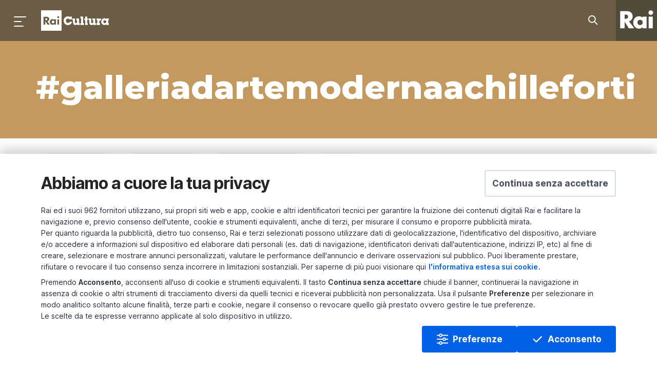

--- FILE ---
content_type: text/html;charset=UTF-8
request_url: https://www.raicultura.it/tags/galleriadartemodernaachilleforti
body_size: 6841
content:
<!DOCTYPE html> <html lang="it"> <head> <meta content="IE=Edge" http-equiv="X-UA-Compatible"> <meta content="text/html; charset=UTF-8" http-equiv="Content-Type"> <meta content="width=device-width, initial-scale=1.0, user-scalable=no" name="viewport"> <!--- - - - - - - META - - - - - - - - - - - --> <title>#galleriadartemodernaachilleforti - Archivio Tags - Rai Cultura</title> <meta name="description" content="Pagina archivio tags di Rai Cultura"/> <meta property="dominio" content="raicultura"> <meta property="ambiente" content="raicultura"> <meta property="shareDomain" content="raicultura"> <meta property="data" content=""/> <meta property="uniquename" content="archivio_tags"/> <!-- META DEEPLINK --> <link rel="canonical" href="https://www.raicultura.it/tags/galleriadartemodernaachilleforti"/> <!-- FACEBOOK --> <meta property="og:site_name" content="Rai Cultura"/> <meta property="fb:app_id" content=""> <meta property="fb:pages" content=""/> <meta property="og:type" content="website"/> <meta property="og:title" content="#galleriadartemodernaachilleforti - Archivio Tags - Rai Cultura"/> <meta property="og:description" content="Pagina archivio tags di Rai Cultura"/> <meta property="og:url" content="https://www.raicultura.it/tags/galleriadartemodernaachilleforti"/> <meta property="og:image" content="https://www.raicultura.itnull"/> <!-- FINE FACEBOOK --> <!-- TWITTER --> <meta property="twitter:card" content="summary_large_image"/> <meta property="twitter:site" content="@RaiCultura"/> <meta property="twitter:title" content="#galleriadartemodernaachilleforti - Archivio Tags - Rai Cultura"/> <meta property="twitter:description" content="Pagina archivio tags di Rai Cultura"/> <meta property="twitter:image" content="https://www.raicultura.itnull"/> <!-- FINE TWITTER --> <meta name="contenuto" content="archivio_tags"> <meta name="pageType" content="archivio_tags"> <meta name="google-site-verification" content="MteRUK5susUkl4IpKIdYnz3MX8iN1nrZzLUG8bINxMI"/> <link rel='stylesheet' type='text/css' href='https://fonts.googleapis.com/css?family=Open+Sans:400,300,600,700,800'/> <link rel="stylesheet" type='text/css' href="https://fonts.googleapis.com/css?family=Montserrat:300,300i,400,400i,500,500i,600,600i,700,700i,800,800i,900,900i"/> <link rel="stylesheet" type="text/css" href="/common/assets/css/xlarge.css"/> <link rel="stylesheet" type="text/css" href="/common/assets/css/normalize.css"/> <link rel="stylesheet" type="text/css" href="/common/assets/css/foundation.min.css"/> <link rel="stylesheet" type="text/css" href="/common/assets/css/rai-kunskap.css"/> <link href="/assets/css/raicultura.css" type="text/css" rel="stylesheet"> <link href="/assets/img/favicon.png" title="Favicon" rel="shortcut icon"> <link href="//imasdk.googleapis.com" rel="preconnect" crossorigin> <link href="//www.googletagmanager.com" rel="preconnect" crossorigin> <!-- Google Tag Manager head --> <script> (function (w, d, s, l, i) { w[l] = w[l] || []; w[l].push({ 'gtm.start': new Date().getTime(), event: 'gtm.js' }); var f = d.getElementsByTagName(s)[0], j = d.createElement(s), dl = l != 'dataLayer' ? '&l=' + l : ''; j.async = true; j.src = 'https://www.googletagmanager.com/gtm.js?id=' + i + dl; f.parentNode.insertBefore(j, f); })(window, document, 'script', 'dataLayer', 'GTM-MCMQWSP'); </script> <!-- End Google Tag Manager head --> <script type="text/javascript" src="/common/assets/js/kunskap/rai-kunskap-core-v.0.1.js"></script> <!-- BDO --> <script async type="text/javascript" id='papyri-create-script' src="/common/assets/js/cookieBanner.js"></script> <!-- end BDO --> </head> <body class="raicultura archivio archivio_tags"> <header id="main-header"> <div class="mask-overlay"></div> <rai-top-bar floating-header> <div slot="header"> <div data-components="menu:main search:topbar" class="main-menu"> <div class="main-menu__container"> <div class="main-menu__holder top-bar grid-x" id="main-menu__holder"> <div class="cell auto main-menu__side-left"> <button aria-label="Premi per aprire il menu" class="main-menu__menu-icon" id="mainMenuBtn"></button><a aria-label="Torna alla Home Page di Rai Cultura" class="main-menu__title" href="/">Homepage</a> </div> <div class="cell shrink"> <span class="main-menu__section show-for-large"></span> </div> <div class="cell auto main-menu__side-right"> <ul class="dropdown menu main-menu__side-right__menu"> <li class="main-menu__search search__field" id="cerca-barra"> <div class="search__field__container"> <form action="/ricerca.html" method="GET" data-search-form="true" class="search__field__form"> <a data-search-icon="true" aria-label="Cerca su Rai Cultura..." href="javascript:void(0)" class="search__field__form__enable"> <div class="search__field__form__enable__icon-wrapper"> <svg xmlns="http://www.w3.org/2000/svg" xmlns:xlink="http://www.w3.org/1999/xlink" viewBox="0 0 24 24" height="24" width="24" class="search__field__form__enable__icon"> <path d="M14.32 12.906l5.387 5.387a1 1 0 0 1-1.414 1.414l-5.387-5.387a8 8 0 1 1 1.414-1.414zM8 14A6 6 0 1 0 8 2a6 6 0 0 0 0 12z"/> </svg> </div> </a><input placeholder="Cerca in Rai Cultura..." id="searchField" name="q" type="text" data-search-input="true" class="search__field__form__input"><a aria-label="Cancella" style="display: none;" href="#" class="search__field__form__cancel"></a><input type="submit" value="invia" class="search__field__form__submit"> <div aria-label="" class="search__field__form__noresults">Nessun risultato per <strong class="search__field__form__noresults_texy"></strong> </div> </form> </div> <div class="search__field__mask"></div> </li> </ul> </div> </div> </div> </div> <nav data-components="menu:site" class="site-menu"> <div class="site-menu__first-level"> <div class="site-menu__container"> <a aria-label="Vai all&#39;homepage" class="site-menu__site-logo" href="/"></a> <ul class="site-menu__list"> <li class="site-menu__list__item site-menu__list__item--subjects"> <a class="site-menu__list__item__link show-for-medium" data-type="anchor" href="#">Area Tematiche</a> <a class="site-menu__list__item__link hide-for-medium" data-type="anchor" href="/">Home Cultura</a> <div class="site-menu__second-level"> <div class="site-menu__second-level__gradient-top"></div> <div class="site-menu__container"> <ul class="site-menu__list"> <li class="site-menu__list__item"> <a class="site-menu__list__item__link" href="/arte" data-section="arte">Arte</a> </li> <li class="site-menu__list__item"> <a class="site-menu__list__item__link" href="/letteratura" data-section="letteratura">Letteratura</a> </li> <li class="site-menu__list__item"> <a class="site-menu__list__item__link" href="/storia" data-section="storia">Storia</a> </li> <li class="site-menu__list__item"> <a class="site-menu__list__item__link" href="/musica" data-section="musica">Musica</a> </li> <li class="site-menu__list__item"> <a class="site-menu__list__item__link" href="/cinema" data-section="cinema">Cinema</a> </li> <li class="site-menu__list__item"> <a class="site-menu__list__item__link" href="/teatro-e-danza" data-section="teatro-e-danza">Teatro e Danza</a> </li> <li class="site-menu__list__item"> <a class="site-menu__list__item__link" href="/filosofia" data-section="filosofia">Filosofia</a> </li> <li class="site-menu__list__item"> <a class="site-menu__list__item__link" href="/scienza" data-section="scienza">Scienza</a> </li> <li class="site-menu__list__item"> <a class="site-menu__list__item__link" href="/orchestrarai" data-section="orchestrarai">Orchestra RAI</a> </li> </ul> </div> <div class="site-menu__second-level__gradient-bottom"></div> </div> </li> <li class="site-menu__list__divider"></li> <li class="site-menu__list__item"> <a class="site-menu__list__item__link" href="https://www.raicultura.it/archivio/accaddeoggi">Accadde oggi</a> </li> <li class="site-menu__list__item"> <a class="site-menu__list__item__link" href="https://www.raicultura.it/archivio/webdoc">Web doc</a> </li> <li class="site-menu__list__item"> <a class="site-menu__list__item__link" href="https://www.raicultura.it/archivio/eventi">Agenda culturale</a> </li> <li class="site-menu__list__item"> <a class="site-menu__list__item__link" href="https://www.raicultura.it/archivio/speciali">Speciali</a> </li> <li class="site-menu__list__item"> <a class="site-menu__list__item__link" href="https://www.raicultura.it/archivio/foto">Foto Gallery</a> </li> </ul> <ul class="site-menu__list site-menu__list--bottom"> <li class="site-menu__list__item"> <a class="site-menu__list__item__link" href="https://www.rai.it/account/FAQ-PIATTAFORME-RAI-4ccd0626-7e8d-4966-8ba4-acce077f68f1.html">Domande frequenti</a> </li> <li class="site-menu__list__item"> <a class="site-menu__list__item__link" href="mailto:supportoraicultura@rai.it">Scrivici</a> </li> <li class="site-menu__list__item"> <a class="site-menu__list__item__link" href="https://www.rai.it/privacy/PrivacyPolicyRegistration.html">Privacy policy</a> </li> <li class="site-menu__list__item"> <ul class="site-menu__list__social"> <li class="site-menu__list__social__item"> <a href="https://www.facebook.com/raicultura.it/" aria-label="Seguici su Facebook" class="social-link" target="_blank"> <svg class="social-link__icon" xmlns="http://www.w3.org/2000/svg" width="24" height="24" viewBox="0 0 24 24"> <g fill-rule="evenodd"> <g> <g> <path d="M12 2c5.523 0 10 4.487 10 10.022 0 5.216-3.977 9.502-9.058 9.978v-7.48h2.901l.079-2.736h-2.98V9.81c0-.76.156-1.216 1.176-1.216h1.804L16 6.085s-.863-.076-1.96-.076c-2.824 0-4 1.672-4 3.496v2.28H8v2.735h2.04l-.001 7.331C5.455 20.938 2 16.884 2 12.021 2 6.488 6.477 2 12 2z" transform="translate(-40 -392) translate(40 392)"></path> </g> </g> </g> </svg> </a> </li> <li class="site-menu__list__social__item"> <a href=" https://twitter.com/raicultura" aria-label="Seguici su Twitter" class="social-link" target="_blank"> <svg class="social-link__icon" version="1.1" xmlns="http://www.w3.org/2000/svg" width="24" height="24" viewBox="0 0 512 512"> <g id="icomoon-ignore"></g> <path d="M281.614 235.516l100.144-113.995h-23.722l-86.99 98.96-69.428-98.96h-80.097l105.010 149.659-105.010 119.526h23.722l91.805-104.525 73.337 104.525h80.096zM153.804 139.038h36.444l167.767 235.008h-36.452z"></path> </svg> </a> </li> <li class="site-menu__list__social__item"> <a href=" https://www.instagram.com/raicultura/" aria-label="Seguici su Instagram" class="social-link" target="_blank"> <svg class="social-link__icon" xmlns="http://www.w3.org/2000/svg" width="24" height="24" viewBox="0 0 24 24"> <g fill-rule="evenodd"> <g> <g> <path d="M15.787 3H8.213C5.362 3 3 5.307 3 8.191v7.618C3 18.693 5.28 21 8.213 21h7.574C18.638 21 21 18.693 21 15.809V8.19C20.919 5.307 18.638 3 15.787 3zm-.131 16.048H8.35c-1.836 0-3.353-1.517-3.353-3.353v-7.35c0-1.836 1.517-3.353 3.353-3.353h7.226c1.836 0 3.433 1.517 3.433 3.354v7.349c0 1.836-1.517 3.353-3.353 3.353zM12 7.5c-2.526 0-4.5 1.974-4.5 4.5 0 2.447 2.053 4.5 4.5 4.5 2.526 0 4.5-1.974 4.5-4.5S14.526 7.5 12 7.5zm0 1.75c1.486 0 2.75 1.19 2.75 2.75s-1.264 2.75-2.75 2.75S9.25 13.56 9.25 12c0-1.486 1.264-2.75 2.75-2.75zm4.765-3.155c.57 0 1.059.489 1.059 1.059s-.49 1.059-1.06 1.059c-.57 0-1.058-.489-1.058-1.06 0-.57.489-1.058 1.059-1.058z" transform="translate(-84 -392) translate(84 392)"></path> </g> </g> </g> </svg> </a> </li> <li class="site-menu__list__social__item"> <a href="https://t.me/raicultura" aria-label="Seguici su Telegram" class="social-link" target="_blank"> <svg class="social-link__icon" xmlns="http://www.w3.org/2000/svg" width="24" height="24" viewBox="0 0 24 24"> <g fill-rule="evenodd"> <g> <g> <path d="M19.116 4.108c.993-.418 2.05.438 1.862 1.508l-2.45 13.924c-.223 1.266-1.666 1.876-2.715 1.147l-5.798-4.027c-.706-.49-.781-1.515-.155-2.105l6.074-5.728c.239-.225-.053-.604-.328-.426L7.23 13.823c-.965.624-2.163.76-3.241.37l-2.34-.85c-.842-.306-.872-1.5-.046-1.848l17.513-7.387z" transform="translate(-128 -392) translate(128 392)"></path> </g> </g> </g> </svg> </a> </li> </ul> </li> </ul> </div> </div> <div data-uniquename="arte" class="site-menu__section site-menu__section--arte"> <div class="site-menu__container"> <div class="site-menu__section__title">Arte</div> <ul class="site-menu__list"> <li class="site-menu__list__item"> <a class="site-menu__list__item__link" href="https://www.raicultura.it/archivio/arte/ritratti">Ritratti</a> </li> <li class="site-menu__list__item"> <a class="site-menu__list__item__link" href="https://www.raicultura.it/archivio/arte/classici">Classici</a> </li> <li class="site-menu__list__item"> <a class="site-menu__list__item__link" href="https://www.raicultura.it/archivio/arte/caleidoscopio">Caleidoscopio</a> </li> <li class="site-menu__list__item"> <a class="site-menu__list__item__link" href="https://www.raicultura.it/archivio/arte/nuovetecnologie">Nuove tecnologie</a> </li> <li class="site-menu__list__item"> <a class="site-menu__list__item__link" href=" https://www.raicultura.it/archivio/arte/luoghi">Luoghi</a> </li> <li class="site-menu__list__item"> <a class="site-menu__list__item__link" href="https://www.raicultura.it/archivio/arte/mostrestoriche">Mostre storiche</a> </li> <li class="site-menu__list__divider"></li> <li class="site-menu__list__item"> <a class="site-menu__list__item__link" href="https://www.raicultura.it/archivio/arte/speciali">Speciali</a> </li> <li class="site-menu__list__item"> <a class="site-menu__list__item__link" href="https://www.raicultura.it/archivio/arte/eventi">Agenda culturale</a> </li> </ul> </div> </div> <div data-uniquename="letteratura" class="site-menu__section site-menu__section--letteratura"> <div class="site-menu__container"> <div class="site-menu__section__title">Letteratura</div> <ul class="site-menu__list"> <li class="site-menu__list__item"> <a class="site-menu__list__item__link" href="https://www.raicultura.it/archivio/letteratura/classici">Classici</a> </li> <li class="site-menu__list__item"> <a class="site-menu__list__item__link" href="https://www.raicultura.it/archivio/letteratura/narrativa">Narrativa</a> </li> <li class="site-menu__list__item"> <a class="site-menu__list__item__link" href="https://www.raicultura.it/archivio/letteratura/poesia">Poesia</a> </li> <li class="site-menu__list__item"> <a class="site-menu__list__item__link" href="https://www.raicultura.it/archivio/letteratura/approfondimenti">Approfondimenti</a> </li> <li class="site-menu__list__item"> <a class="site-menu__list__item__link" href="https://www.raicultura.it/archivio/letteratura/ragazzi">Ragazzi</a> </li> <li class="site-menu__list__divider"></li> <li class="site-menu__list__item"> <a class="site-menu__list__item__link" href="https://www.raicultura.it/archivio/letteratura/speciali">Speciali</a> </li> </ul> </div> </div> <div data-uniquename="storia" class="site-menu__section site-menu__section--storia"> <div class="site-menu__container"> <div class="site-menu__section__title">Storia</div> <ul class="site-menu__list"> <li class="site-menu__list__item"> <a class="site-menu__list__item__link" href="https://www.raicultura.it/archivio/storia/antica">Antica</a> </li> <li class="site-menu__list__item"> <a class="site-menu__list__item__link" href="https://www.raicultura.it/archivio/storia/medievale">Medievale</a> </li> <li class="site-menu__list__item"> <a class="site-menu__list__item__link" href="https://www.raicultura.it/archivio/storia/moderna">Moderna</a> </li> <li class="site-menu__list__item"> <a class="site-menu__list__item__link" href="https://www.raicultura.it/archivio/storia/contemporanea">Contemporanea</a> </li> <li class="site-menu__list__item"> <a class="site-menu__list__item__link" href="https://www.raicultura.it/archivio/storia/personaggi">Personaggi</a> </li> <li class="site-menu__list__item"> <a class="site-menu__list__item__link" href="https://www.raicultura.it/archivio/storia/conflitti">Conflitti</a> </li> <li class="site-menu__list__item"> <a class="site-menu__list__item__link" href="https://www.raicultura.it/archivio/storia/societa">Società</a> </li> <li class="site-menu__list__item"> <a class="site-menu__list__item__link" href="https://www.raicultura.it/archivio/storia/legalita">Legalità</a> </li> <li class="site-menu__list__divider"></li> <li class="site-menu__list__item"> <a class="site-menu__list__item__link" href="https://www.raicultura.it/archivio/storia/accaddeoggi">Accadde oggi</a> </li> <li class="site-menu__list__item"> <a class="site-menu__list__item__link" href="https://www.raicultura.it/archivio/storia/speciali">Speciali</a> </li> </ul> </div> </div> <div data-uniquename="musica" class="site-menu__section site-menu__section--musica"> <div class="site-menu__container"> <div class="site-menu__section__title">Musica</div> <ul class="site-menu__list"> <li class="site-menu__list__item"> <a class="site-menu__list__item__link" href="https://www.raicultura.it/archivio/musica/sinfonica">Sinfonica</a> </li> <li class="site-menu__list__item"> <a class="site-menu__list__item__link" href="https://www.raicultura.it/archivio/musica/opera">Opera</a> </li> <li class="site-menu__list__item"> <a class="site-menu__list__item__link" href="https://www.raicultura.it/archivio/musica/contemporanea">Contemporanea</a> </li> <li class="site-menu__list__item"> <a class="site-menu__list__item__link" href="https://www.raicultura.it/archivio/musica/musicicons">Music Icons</a> </li> <li class="site-menu__list__divider"></li> <li class="site-menu__list__item"> <a class="site-menu__list__item__link" href="https://www.raicultura.it/archivio/musica/speciali">Speciali</a> </li> </ul> </div> </div> <div data-uniquename="cinema" class="site-menu__section site-menu__section--cinema"> <div class="site-menu__container"> <div class="site-menu__section__title">Cinema</div> <ul class="site-menu__list"> <li class="site-menu__list__item"> <a class="site-menu__list__item__link" href="https://www.raicultura.it/archivio/cinema/ritratti">Ritratti</a> </li> <li class="site-menu__list__item"> <a class="site-menu__list__item__link" href="https://www.raicultura.it/archivio/cinema/storico">Storico</a> </li> <li class="site-menu__list__item"> <a class="site-menu__list__item__link" href="https://www.raicultura.it/archivio/cinema/dautore">D&#x27;autore</a> </li> <li class="site-menu__list__divider"></li> <li class="site-menu__list__item"> <a class="site-menu__list__item__link" href="https://www.raicultura.it/archivio/cinema/speciali">Speciali</a> </li> </ul> </div> </div> <div data-uniquename="teatro-e-danza" class="site-menu__section site-menu__section--teatro-e-danza"> <div class="site-menu__container"> <div class="site-menu__section__title">Teatro e Danza</div> <ul class="site-menu__list"> <li class="site-menu__list__item"> <a class="site-menu__list__item__link" href="https://www.raicultura.it/archivio/teatro-e-danza/teatroclassico">Teatro classico</a> </li> <li class="site-menu__list__item"> <a class="site-menu__list__item__link" href="https://www.raicultura.it/archivio/teatro-e-danza/teatrocontemporaneo">Teatro contemporaneo</a> </li> <li class="site-menu__list__item"> <a class="site-menu__list__item__link" href="https://www.raicultura.it/archivio/teatro-e-danza/danza">Danza</a> </li> <li class="site-menu__list__item"> <a class="site-menu__list__item__link" href="https://www.raicultura.it/archivio/teatro-e-danza/ritratti">Ritratti</a> </li> <li class="site-menu__list__divider"></li> <li class="site-menu__list__item"> <a class="site-menu__list__item__link" href="https://www.raicultura.it/archivio/teatro-e-danza/speciali">Speciali</a> </li> <li class="site-menu__list__item"> <a class="site-menu__list__item__link" href="https://www.raicultura.it/archivio/teatro-e-danza/eventi">Agenda culturale</a> </li> </ul> </div> </div> <div data-uniquename="filosofia" class="site-menu__section site-menu__section--filosofia"> <div class="site-menu__container"> <div class="site-menu__section__title">Filosofia</div> <ul class="site-menu__list"> <li class="site-menu__list__item"> <a class="site-menu__list__item__link" href="https://www.raicultura.it/archivio/filosofia/scienzesociali">Scienze sociali</a> </li> <li class="site-menu__list__item"> <a class="site-menu__list__item__link" href="https://www.raicultura.it/archivio/filosofia/storiadellafilosofia">Storia della filosofia</a> </li> <li class="site-menu__list__item"> <a class="site-menu__list__item__link" href="https://www.raicultura.it/archivio/filosofia/filosofiadellascienza">Filosofia della scienza</a> </li> <li class="site-menu__list__item"> <a class="site-menu__list__item__link" href="https://www.raicultura.it/archivio/filosofia/estetica">Estetica</a> </li> <li class="site-menu__list__item"> <a class="site-menu__list__item__link" href="https://www.raicultura.it/archivio/filosofia/psicologia">Psicologia</a> </li> <li class="site-menu__list__item"> <a class="site-menu__list__item__link" href="https://www.raicultura.it/archivio/filosofia/argomenti">Argomenti</a> </li> <li class="site-menu__list__divider"></li> <li class="site-menu__list__item"> <a class="site-menu__list__item__link" href="https://www.raicultura.it/archivio/filosofia/speciali">Speciali</a> </li> </ul> </div> </div> <div data-uniquename="scienza" class="site-menu__section site-menu__section--scienza"> <div class="site-menu__container"> <div class="site-menu__section__title">Scienza</div> <ul class="site-menu__list"> <li class="site-menu__list__item"> <a class="site-menu__list__item__link" href="https://www.raicultura.it/archivio/scienza/astronomia">Astronomia</a> </li> <li class="site-menu__list__item"> <a class="site-menu__list__item__link" href="https://www.raicultura.it/archivio/scienza/biologia">Biologia</a> </li> <li class="site-menu__list__item"> <a class="site-menu__list__item__link" href="https://www.raicultura.it/archivio/scienza/chimica">Chimica</a> </li> <li class="site-menu__list__item"> <a class="site-menu__list__item__link" href="https://www.raicultura.it/archivio/scienza/ecologiaeambiente">Ecologia e ambiente</a> </li> <li class="site-menu__list__item"> <a class="site-menu__list__item__link" href="https://www.raicultura.it/archivio/scienza/fisica">Fisica</a> </li> <li class="site-menu__list__item"> <a class="site-menu__list__item__link" href="https://www.raicultura.it/archivio/scienza/matematica">Matematica</a> </li> <li class="site-menu__list__item"> <a class="site-menu__list__item__link" href="https://www.raicultura.it/archivio/scienza/dellalimentazione">Scienza dell&#x27;alimentazione</a> </li> <li class="site-menu__list__item"> <a class="site-menu__list__item__link" href="https://www.raicultura.it/archivio/scienza/scienzenaturali">Scienze naturali</a> </li> <li class="site-menu__list__item"> <a class="site-menu__list__item__link" href="https://www.raicultura.it/archivio/scienza/dellaterra">Scienza della Terra</a> </li> <li class="site-menu__list__item"> <a class="site-menu__list__item__link" href="https://www.raicultura.it/archivio/scienza/tecnologia">Tecnologia</a> </li> </ul> </div> </div> <div data-uniquename="orchestrarai" class="site-menu__section site-menu__section--orchestrarai"> <div class="site-menu__container"> <div class="site-menu__section__title">Orchestra RAI</div> <ul class="site-menu__list"> <li class="site-menu__list__item"> <a class="site-menu__list__item__link" href="https://www.raicultura.it/archivio/orchestrarai/concerti">Concerti</a> </li> <li class="site-menu__list__item"> <a class="site-menu__list__item__link" href="https://www.raicultura.it/archivio/orchestrarai/eventi">Calendario</a> </li> <li class="site-menu__list__item"> <a class="site-menu__list__item__link" href="https://www.raicultura.it/archivio/orchestrarai/biglietteria">Biglietteria</a> </li> <li class="site-menu__list__item"> <a class="site-menu__list__item__link" href="https://www.raicultura.it/speciali/orchestrarai">Orchestra</a> </li> <li class="site-menu__list__divider"></li> <li class="site-menu__list__item"> <a class="site-menu__list__item__link" href="https://www.raicultura.it/archivio/orchestrarai/speciali">Speciali</a> </li> </ul> </div> </div> </nav> </div> </rai-top-bar> <!--DYNAMIC TAB BAR MENU--> <div data-components="menu:tab-bar" class="tab-bar"> <nav class="tab-bar__menu show-for-small-only"> <div class="tab-bar__container navbar"> <ul class="tab-bar__list grid-x small-up-4"> <li data-active="false" data-tab="home" class="tab-bar__list__item tab-bar__list__item--home cell"> <a href="#" class="tab-bar__list__item__link"><span class="tab-bar__list__item__title">Home</span></a> </li> <li data-active="false" data-tab="tematiche" class="tab-bar__list__item tab-bar__list__item--tematiche cell"> <a href="#" class="tab-bar__list__item__link"><span class="tab-bar__list__item__title">Tematiche</span></a> </li> <li data-active="false" data-tab="cerca" class="tab-bar__list__item tab-bar__list__item--cerca cell"> <a href="#" class="tab-bar__list__item__link"><span class="tab-bar__list__item__title">Cerca</span></a> </li> <li data-active="false" data-tab="menu" class="tab-bar__list__item tab-bar__list__item--menu cell"> <a href="#" class="tab-bar__list__item__link"><span class="tab-bar__list__item__title">Menu</span></a> </li> </ul> </div> </nav> <div class="tab-bar__tabs show-for-small-only "> <div data-content="home" class="tab-bar__tabs__tab"> <div class="site-menu__container"> <div class="site-menu__section__title">Home</div> <ul class="site-menu__list"></ul> </div> </div> <div data-content="tematiche" class="tab-bar__tabs__tab"> <!--DYNAMIC SUBJECTS--> <div class="site-menu__second-level__gradient-top"></div> <div class="site-menu__container"> <a aria-label="Vai all&#39;homepage" class="site-menu__site-logo" href="/"></a> <ul class="site-menu__list"> <li class="site-menu__list__item"> <a class="site-menu__list__item__link" href="/arte" data-section="arte">Arte</a> </li> <li class="site-menu__list__item"> <a class="site-menu__list__item__link" href="/letteratura" data-section="letteratura">Letteratura</a> </li> <li class="site-menu__list__item"> <a class="site-menu__list__item__link" href="/storia" data-section="storia">Storia</a> </li> <li class="site-menu__list__item"> <a class="site-menu__list__item__link" href="/musica" data-section="musica">Musica</a> </li> <li class="site-menu__list__item"> <a class="site-menu__list__item__link" href="/cinema" data-section="cinema">Cinema</a> </li> <li class="site-menu__list__item"> <a class="site-menu__list__item__link" href="/teatro-e-danza" data-section="teatro-e-danza">Teatro e Danza</a> </li> <li class="site-menu__list__item"> <a class="site-menu__list__item__link" href="/filosofia" data-section="filosofia">Filosofia</a> </li> <li class="site-menu__list__item"> <a class="site-menu__list__item__link" href="/scienza" data-section="scienza">Scienza</a> </li> <li class="site-menu__list__item"> <a class="site-menu__list__item__link" href="/orchestrarai" data-section="orchestrarai">Orchestra RAI</a> </li> </ul> </div> <div class="site-menu__second-level__gradient-bottom"></div> </div> <div data-content="cerca" class="tab-bar__tabs__tab"> <div class="site-menu__container"> <a aria-label="Vai all&#39;homepage" class="site-menu__site-logo" href="/"></a> <ul class="site-menu__list"> <li class="site-menu__list__item__search"> <form action="/ricerca.html" method="GET" data-search-form="true" class="search__field__form"> <a data-search-icon="true" aria-label="Cerca..." href="javascript:void(0)" class="search__field__form__enable"> <div class="search__field__form__enable__icon-wrapper"> <svg xmlns="http://www.w3.org/2000/svg" xmlns:xlink="http://www.w3.org/1999/xlink" viewBox="0 0 24 24" height="24" width="24" class="search__field__form__enable__icon"> <path d="M14.32 12.906l5.387 5.387a1 1 0 0 1-1.414 1.414l-5.387-5.387a8 8 0 1 1 1.414-1.414zM8 14A6 6 0 1 0 8 2a6 6 0 0 0 0 12z"/> </svg> </div> </a><input placeholder="Cerca..." id="searchFieldMobile" name="q" type="text" data-search-input="true" class="search__field__form__input"><a aria-label="Cancella" style="display: none;" href="#" class="search__field__form__cancel"></a><input type="submit" value="invia" class="search__field__form__submit"> <div aria-label="" class="search__field__form__noresults">Nessun risultato per <strong class="search__field__form__noresults_texy"></strong> </div> </form> </li> </ul> </div> </div> <div data-content="menu" class="tab-bar__tabs__tab"> <div class="site-menu__container"> <a aria-label="Vai all&#39;homepage" class="site-menu__site-logo" href="/"></a> <ul class="site-menu__list"> <li class="site-menu__list__item"> </li> <li class="site-menu__list__divider"></li> <li class="site-menu__list__item"> <a class="site-menu__list__item__link" href="https://www.raicultura.it/archivio/accaddeoggi">Accadde oggi</a> </li> <li class="site-menu__list__item"> <a class="site-menu__list__item__link" href="https://www.raicultura.it/archivio/webdoc">Web doc</a> </li> <li class="site-menu__list__item"> <a class="site-menu__list__item__link" href="https://www.raicultura.it/archivio/eventi">Agenda culturale</a> </li> <li class="site-menu__list__item"> <a class="site-menu__list__item__link" href="https://www.raicultura.it/archivio/speciali">Speciali</a> </li> <li class="site-menu__list__item"> <a class="site-menu__list__item__link" href="https://www.raicultura.it/archivio/foto">Foto Gallery</a> </li> </ul> <ul class="site-menu__list site-menu__list--bottom"> <li class="site-menu__list__item"> <a class="site-menu__list__item__link" href="https://www.rai.it/account/FAQ-PIATTAFORME-RAI-4ccd0626-7e8d-4966-8ba4-acce077f68f1.html">Domande frequenti</a> </li> <li class="site-menu__list__item"> <a class="site-menu__list__item__link" href="mailto:supportoraicultura@rai.it">Scrivici</a> </li> <li class="site-menu__list__item"> <a class="site-menu__list__item__link" href="https://www.rai.it/privacy/PrivacyPolicyRegistration.html">Privacy policy</a> </li> <li class="site-menu__list__item"> <ul class="site-menu__list__social"> <li class="site-menu__list__social__item"> <a href="#" aria-label="Seguici su Facebook" class="social-link"> <svg class="social-link__icon" xmlns="http://www.w3.org/2000/svg" width="24" height="24" viewBox="0 0 24 24"> <g fill-rule="evenodd"> <g> <g> <path d="M12 2c5.523 0 10 4.487 10 10.022 0 5.216-3.977 9.502-9.058 9.978v-7.48h2.901l.079-2.736h-2.98V9.81c0-.76.156-1.216 1.176-1.216h1.804L16 6.085s-.863-.076-1.96-.076c-2.824 0-4 1.672-4 3.496v2.28H8v2.735h2.04l-.001 7.331C5.455 20.938 2 16.884 2 12.021 2 6.488 6.477 2 12 2z" transform="translate(-40 -392) translate(40 392)"/> </g> </g> </g> </svg> </a> </li> <li class="site-menu__list__social__item"> <a href="#" aria-label="Seguici su Twitter" class="social-link"> <svg class="social-link__icon" version="1.1" xmlns="http://www.w3.org/2000/svg" width="24" height="24" viewBox="0 0 512 512"> <g id="icomoon-ignore"></g> <path d="M281.614 235.516l100.144-113.995h-23.722l-86.99 98.96-69.428-98.96h-80.097l105.010 149.659-105.010 119.526h23.722l91.805-104.525 73.337 104.525h80.096zM153.804 139.038h36.444l167.767 235.008h-36.452z"></path> </svg> </a> </li> <li class="site-menu__list__social__item"> <a href="#" aria-label="Seguici su Instagram" class="social-link"> <svg class="social-link__icon" xmlns="http://www.w3.org/2000/svg" width="24" height="24" viewBox="0 0 24 24"> <g fill-rule="evenodd"> <g> <g> <path d="M15.787 3H8.213C5.362 3 3 5.307 3 8.191v7.618C3 18.693 5.28 21 8.213 21h7.574C18.638 21 21 18.693 21 15.809V8.19C20.919 5.307 18.638 3 15.787 3zm-.131 16.048H8.35c-1.836 0-3.353-1.517-3.353-3.353v-7.35c0-1.836 1.517-3.353 3.353-3.353h7.226c1.836 0 3.433 1.517 3.433 3.354v7.349c0 1.836-1.517 3.353-3.353 3.353zM12 7.5c-2.526 0-4.5 1.974-4.5 4.5 0 2.447 2.053 4.5 4.5 4.5 2.526 0 4.5-1.974 4.5-4.5S14.526 7.5 12 7.5zm0 1.75c1.486 0 2.75 1.19 2.75 2.75s-1.264 2.75-2.75 2.75S9.25 13.56 9.25 12c0-1.486 1.264-2.75 2.75-2.75zm4.765-3.155c.57 0 1.059.489 1.059 1.059s-.49 1.059-1.06 1.059c-.57 0-1.058-.489-1.058-1.06 0-.57.489-1.058 1.059-1.058z" transform="translate(-84 -392) translate(84 392)"/> </g> </g> </g> </svg> </a> </li> <li class="site-menu__list__social__item"> <a href="#" aria-label="Seguici su Telegram" class="social-link"> <svg class="social-link__icon" xmlns="http://www.w3.org/2000/svg" width="24" height="24" viewBox="0 0 24 24"> <g fill-rule="evenodd"> <g> <g> <path d="M19.116 4.108c.993-.418 2.05.438 1.862 1.508l-2.45 13.924c-.223 1.266-1.666 1.876-2.715 1.147l-5.798-4.027c-.706-.49-.781-1.515-.155-2.105l6.074-5.728c.239-.225-.053-.604-.328-.426L7.23 13.823c-.965.624-2.163.76-3.241.37l-2.34-.85c-.842-.306-.872-1.5-.046-1.848l17.513-7.387z" transform="translate(-128 -392) translate(128 392)"/> </g> </g> </g> </svg> </a> </li> </ul> </li> </ul> </div> </div> <div data-content="arte" class="tab-bar__tabs__tab tab-bar__tabs__tab--section"> <div class="site-menu__container"> <div class="site-menu__section__title">Arte</div> <ul class="site-menu__list"> <li class="site-menu__list__item"> <a class="site-menu__list__item__link" href="https://www.raicultura.it/archivio/arte/ritratti">Ritratti</a> </li> <li class="site-menu__list__item"> <a class="site-menu__list__item__link" href="https://www.raicultura.it/archivio/arte/classici">Classici</a> </li> <li class="site-menu__list__item"> <a class="site-menu__list__item__link" href="https://www.raicultura.it/archivio/arte/caleidoscopio">Caleidoscopio</a> </li> <li class="site-menu__list__item"> <a class="site-menu__list__item__link" href="https://www.raicultura.it/archivio/arte/nuovetecnologie">Nuove tecnologie</a> </li> <li class="site-menu__list__item"> <a class="site-menu__list__item__link" href=" https://www.raicultura.it/archivio/arte/luoghi">Luoghi</a> </li> <li class="site-menu__list__item"> <a class="site-menu__list__item__link" href="https://www.raicultura.it/archivio/arte/mostrestoriche">Mostre storiche</a> </li> <li class="site-menu__list__item"> <a class="site-menu__list__item__link" href=""></a> </li> <li class="site-menu__list__item"> <a class="site-menu__list__item__link" href="https://www.raicultura.it/archivio/arte/speciali">Speciali</a> </li> <li class="site-menu__list__item"> <a class="site-menu__list__item__link" href="https://www.raicultura.it/archivio/arte/eventi">Agenda culturale</a> </li> </ul> </div> </div> <div data-content="letteratura" class="tab-bar__tabs__tab tab-bar__tabs__tab--section"> <div class="site-menu__container"> <div class="site-menu__section__title">Letteratura</div> <ul class="site-menu__list"> <li class="site-menu__list__item"> <a class="site-menu__list__item__link" href="https://www.raicultura.it/archivio/letteratura/classici">Classici</a> </li> <li class="site-menu__list__item"> <a class="site-menu__list__item__link" href="https://www.raicultura.it/archivio/letteratura/narrativa">Narrativa</a> </li> <li class="site-menu__list__item"> <a class="site-menu__list__item__link" href="https://www.raicultura.it/archivio/letteratura/poesia">Poesia</a> </li> <li class="site-menu__list__item"> <a class="site-menu__list__item__link" href="https://www.raicultura.it/archivio/letteratura/approfondimenti">Approfondimenti</a> </li> <li class="site-menu__list__item"> <a class="site-menu__list__item__link" href="https://www.raicultura.it/archivio/letteratura/ragazzi">Ragazzi</a> </li> <li class="site-menu__list__item"> <a class="site-menu__list__item__link" href=""></a> </li> <li class="site-menu__list__item"> <a class="site-menu__list__item__link" href="https://www.raicultura.it/archivio/letteratura/speciali">Speciali</a> </li> </ul> </div> </div> <div data-content="storia" class="tab-bar__tabs__tab tab-bar__tabs__tab--section"> <div class="site-menu__container"> <div class="site-menu__section__title">Storia</div> <ul class="site-menu__list"> <li class="site-menu__list__item"> <a class="site-menu__list__item__link" href="https://www.raicultura.it/archivio/storia/antica">Antica</a> </li> <li class="site-menu__list__item"> <a class="site-menu__list__item__link" href="https://www.raicultura.it/archivio/storia/medievale">Medievale</a> </li> <li class="site-menu__list__item"> <a class="site-menu__list__item__link" href="https://www.raicultura.it/archivio/storia/moderna">Moderna</a> </li> <li class="site-menu__list__item"> <a class="site-menu__list__item__link" href="https://www.raicultura.it/archivio/storia/contemporanea">Contemporanea</a> </li> <li class="site-menu__list__item"> <a class="site-menu__list__item__link" href="https://www.raicultura.it/archivio/storia/personaggi">Personaggi</a> </li> <li class="site-menu__list__item"> <a class="site-menu__list__item__link" href="https://www.raicultura.it/archivio/storia/conflitti">Conflitti</a> </li> <li class="site-menu__list__item"> <a class="site-menu__list__item__link" href="https://www.raicultura.it/archivio/storia/societa">Società</a> </li> <li class="site-menu__list__item"> <a class="site-menu__list__item__link" href="https://www.raicultura.it/archivio/storia/legalita">Legalità</a> </li> <li class="site-menu__list__item"> <a class="site-menu__list__item__link" href=""></a> </li> <li class="site-menu__list__item"> <a class="site-menu__list__item__link" href="https://www.raicultura.it/archivio/storia/accaddeoggi">Accadde oggi</a> </li> <li class="site-menu__list__item"> <a class="site-menu__list__item__link" href="https://www.raicultura.it/archivio/storia/speciali">Speciali</a> </li> </ul> </div> </div> <div data-content="musica" class="tab-bar__tabs__tab tab-bar__tabs__tab--section"> <div class="site-menu__container"> <div class="site-menu__section__title">Musica</div> <ul class="site-menu__list"> <li class="site-menu__list__item"> <a class="site-menu__list__item__link" href="https://www.raicultura.it/archivio/musica/sinfonica">Sinfonica</a> </li> <li class="site-menu__list__item"> <a class="site-menu__list__item__link" href="https://www.raicultura.it/archivio/musica/opera">Opera</a> </li> <li class="site-menu__list__item"> <a class="site-menu__list__item__link" href="https://www.raicultura.it/archivio/musica/contemporanea">Contemporanea</a> </li> <li class="site-menu__list__item"> <a class="site-menu__list__item__link" href="https://www.raicultura.it/archivio/musica/musicicons">Music Icons</a> </li> <li class="site-menu__list__item"> <a class="site-menu__list__item__link" href=""></a> </li> <li class="site-menu__list__item"> <a class="site-menu__list__item__link" href="https://www.raicultura.it/archivio/musica/speciali">Speciali</a> </li> </ul> </div> </div> <div data-content="cinema" class="tab-bar__tabs__tab tab-bar__tabs__tab--section"> <div class="site-menu__container"> <div class="site-menu__section__title">Cinema</div> <ul class="site-menu__list"> <li class="site-menu__list__item"> <a class="site-menu__list__item__link" href="https://www.raicultura.it/archivio/cinema/ritratti">Ritratti</a> </li> <li class="site-menu__list__item"> <a class="site-menu__list__item__link" href="https://www.raicultura.it/archivio/cinema/storico">Storico</a> </li> <li class="site-menu__list__item"> <a class="site-menu__list__item__link" href="https://www.raicultura.it/archivio/cinema/dautore">D&#x27;autore</a> </li> <li class="site-menu__list__item"> <a class="site-menu__list__item__link" href=""></a> </li> <li class="site-menu__list__item"> <a class="site-menu__list__item__link" href="https://www.raicultura.it/archivio/cinema/speciali">Speciali</a> </li> </ul> </div> </div> <div data-content="teatro-e-danza" class="tab-bar__tabs__tab tab-bar__tabs__tab--section"> <div class="site-menu__container"> <div class="site-menu__section__title">Teatro e Danza</div> <ul class="site-menu__list"> <li class="site-menu__list__item"> <a class="site-menu__list__item__link" href="https://www.raicultura.it/archivio/teatro-e-danza/teatroclassico">Teatro classico</a> </li> <li class="site-menu__list__item"> <a class="site-menu__list__item__link" href="https://www.raicultura.it/archivio/teatro-e-danza/teatrocontemporaneo">Teatro contemporaneo</a> </li> <li class="site-menu__list__item"> <a class="site-menu__list__item__link" href="https://www.raicultura.it/archivio/teatro-e-danza/danza">Danza</a> </li> <li class="site-menu__list__item"> <a class="site-menu__list__item__link" href="https://www.raicultura.it/archivio/teatro-e-danza/ritratti">Ritratti</a> </li> <li class="site-menu__list__item"> <a class="site-menu__list__item__link" href=""></a> </li> <li class="site-menu__list__item"> <a class="site-menu__list__item__link" href="https://www.raicultura.it/archivio/teatro-e-danza/speciali">Speciali</a> </li> <li class="site-menu__list__item"> <a class="site-menu__list__item__link" href="https://www.raicultura.it/archivio/teatro-e-danza/eventi">Agenda culturale</a> </li> </ul> </div> </div> <div data-content="filosofia" class="tab-bar__tabs__tab tab-bar__tabs__tab--section"> <div class="site-menu__container"> <div class="site-menu__section__title">Filosofia</div> <ul class="site-menu__list"> <li class="site-menu__list__item"> <a class="site-menu__list__item__link" href="https://www.raicultura.it/archivio/filosofia/scienzesociali">Scienze sociali</a> </li> <li class="site-menu__list__item"> <a class="site-menu__list__item__link" href="https://www.raicultura.it/archivio/filosofia/storiadellafilosofia">Storia della filosofia</a> </li> <li class="site-menu__list__item"> <a class="site-menu__list__item__link" href="https://www.raicultura.it/archivio/filosofia/filosofiadellascienza">Filosofia della scienza</a> </li> <li class="site-menu__list__item"> <a class="site-menu__list__item__link" href="https://www.raicultura.it/archivio/filosofia/estetica">Estetica</a> </li> <li class="site-menu__list__item"> <a class="site-menu__list__item__link" href="https://www.raicultura.it/archivio/filosofia/psicologia">Psicologia</a> </li> <li class="site-menu__list__item"> <a class="site-menu__list__item__link" href="https://www.raicultura.it/archivio/filosofia/argomenti">Argomenti</a> </li> <li class="site-menu__list__item"> <a class="site-menu__list__item__link" href=""></a> </li> <li class="site-menu__list__item"> <a class="site-menu__list__item__link" href="https://www.raicultura.it/archivio/filosofia/speciali">Speciali</a> </li> </ul> </div> </div> <div data-content="scienza" class="tab-bar__tabs__tab tab-bar__tabs__tab--section"> <div class="site-menu__container"> <div class="site-menu__section__title">Scienza</div> <ul class="site-menu__list"> <li class="site-menu__list__item"> <a class="site-menu__list__item__link" href="https://www.raicultura.it/archivio/scienza/astronomia">Astronomia</a> </li> <li class="site-menu__list__item"> <a class="site-menu__list__item__link" href="https://www.raicultura.it/archivio/scienza/biologia">Biologia</a> </li> <li class="site-menu__list__item"> <a class="site-menu__list__item__link" href="https://www.raicultura.it/archivio/scienza/chimica">Chimica</a> </li> <li class="site-menu__list__item"> <a class="site-menu__list__item__link" href="https://www.raicultura.it/archivio/scienza/ecologiaeambiente">Ecologia e ambiente</a> </li> <li class="site-menu__list__item"> <a class="site-menu__list__item__link" href="https://www.raicultura.it/archivio/scienza/fisica">Fisica</a> </li> <li class="site-menu__list__item"> <a class="site-menu__list__item__link" href="https://www.raicultura.it/archivio/scienza/matematica">Matematica</a> </li> <li class="site-menu__list__item"> <a class="site-menu__list__item__link" href="https://www.raicultura.it/archivio/scienza/dellalimentazione">Scienza dell&#x27;alimentazione</a> </li> <li class="site-menu__list__item"> <a class="site-menu__list__item__link" href="https://www.raicultura.it/archivio/scienza/scienzenaturali">Scienze naturali</a> </li> <li class="site-menu__list__item"> <a class="site-menu__list__item__link" href="https://www.raicultura.it/archivio/scienza/dellaterra">Scienza della Terra</a> </li> <li class="site-menu__list__item"> <a class="site-menu__list__item__link" href="https://www.raicultura.it/archivio/scienza/tecnologia">Tecnologia</a> </li> </ul> </div> </div> <div data-content="orchestrarai" class="tab-bar__tabs__tab tab-bar__tabs__tab--section"> <div class="site-menu__container"> <div class="site-menu__section__title">Orchestra RAI</div> <ul class="site-menu__list"> <li class="site-menu__list__item"> <a class="site-menu__list__item__link" href="https://www.raicultura.it/archivio/orchestrarai/concerti">Concerti</a> </li> <li class="site-menu__list__item"> <a class="site-menu__list__item__link" href="https://www.raicultura.it/archivio/orchestrarai/eventi">Calendario</a> </li> <li class="site-menu__list__item"> <a class="site-menu__list__item__link" href="https://www.raicultura.it/archivio/orchestrarai/biglietteria">Biglietteria</a> </li> <li class="site-menu__list__item"> <a class="site-menu__list__item__link" href="https://www.raicultura.it/speciali/orchestrarai">Orchestra</a> </li> <li class="site-menu__list__item"> <a class="site-menu__list__item__link" href=""></a> </li> <li class="site-menu__list__item"> <a class="site-menu__list__item__link" href="https://www.raicultura.it/archivio/orchestrarai/speciali">Speciali</a> </li> </ul> </div> </div> </div> </div> </header> <raicultura-tags-archive tag="galleriadartemodernaachilleforti"></raicultura-tags-archive> <div class="footer__wrapper"> <section class="prefooter"> <div class="prefooter__container"> <div class="prefooter__grid-container grid-container"> <div class="grid-x prefooter__social__list small-up-3 large-up-6"> <div class="cell prefooter__social__list__item"> <a class="prefooter__social__list__item__link" target="_blank" href="https://www.facebook.com/raicultura.it/"> <svg xmlns="http://www.w3.org/2000/svg" xmlns:xlink="http://www.w3.org/1999/xlink" id="facebook-logo" viewBox="-3 -3 30 30" height="24" width="24"> <defs> <path d="M8.95 10.574H5.683v8.735H2.42v-8.735H.126V7.397H2.42V4.75c0-2.118 1.323-4.059 4.5-4.059 1.235 0 2.206.088 2.206.088l-.089 2.912h-2.03c-1.146 0-1.323.53-1.323 1.412v2.294h3.353l-.088 3.177z" id="facebook"/> </defs> <use xlink:href="#facebook" transform="translate(7 2)" fill-rule="nonzero" fill="#FFF"/> </svg><span>Facebook</span></a> </div> <div class="cell prefooter__social__list__item"> <a class="prefooter__social__list__item__link" target="_blank" href="https://www.instagram.com/raicultura/"> <svg xmlns="http://www.w3.org/2000/svg" xmlns:xlink="http://www.w3.org/1999/xlink" id="instagram-logo" viewBox="-6 -6 36 36" height="24" width="24"> <defs> <path d="M12.787.012H5.213C2.362.012 0 2.292 0 5.142v7.53c0 2.85 2.28 5.13 5.213 5.13h7.574c2.851 0 5.213-2.28 5.213-5.13v-7.53c-.081-2.85-2.362-5.13-5.213-5.13zm-.131 16.048H5.35a3.373 3.373 0 0 1-3.353-3.354V5.357A3.373 3.373 0 0 1 5.35 2.004h7.226c1.836 0 3.433 1.517 3.433 3.353v7.35a3.373 3.373 0 0 1-3.353 3.353zM9 4.512c-2.526 0-4.5 1.973-4.5 4.5 0 2.447 2.053 4.5 4.5 4.5 2.526 0 4.5-1.974 4.5-4.5 0-2.527-1.974-4.5-4.5-4.5zm0 7.25a2.744 2.744 0 0 1-2.75-2.75c0-1.487 1.264-2.75 2.75-2.75s2.75 1.189 2.75 2.75c0 1.56-1.264 2.75-2.75 2.75zm4.765-6.538c-.57 0-1.06-.488-1.06-1.059 0-.57.49-1.058 1.06-1.058.57 0 1.059.488 1.059 1.058 0 .57-.49 1.06-1.06 1.06z" id="instagram"/> </defs> <use xlink:href="#instagram" transform="translate(3 3)" fill-rule="nonzero" fill="#FFF"/> </svg><span>Instagram</span></a> </div> <div class="cell prefooter__social__list__item"> <a class="prefooter__social__list__item__link" target="_blank" href="https://twitter.com/raicultura"> <svg version="1.1" xmlns="http://www.w3.org/2000/svg" width="24" height="24" id="twitter-logo" viewBox="0 0 512 512" fill="#FFF"> <g id="icomoon-ignore"></g> <path d="M281.614 235.516l100.144-113.995h-23.722l-86.99 98.96-69.428-98.96h-80.097l105.010 149.659-105.010 119.526h23.722l91.805-104.525 73.337 104.525h80.096zM153.804 139.038h36.444l167.767 235.008h-36.452z"></path> <use xlink:href="#twitter" transform="translate(3 3)" fill-rule="nonzero" fill="#FFF"/> </svg><span>Twitter</span></a> </div> </div> </div> </div> </section> <rai-footer tabbar="true"></rai-footer> </div> <!-- JS FOOT --> <script type="text/javascript" src="/common/assets/js/kunskap/rai-kunskap-components-v.0.1.js"></script> <script src="/common/assets/js/webcomponents/rai-top-bar.js"></script> <script src="/assets/js/webcomponents/polyfills/core-js.da8d8819d4fcddc05b82706be190ca82.js" nomodule=""></script> <script src="/assets/js/webcomponents/polyfills/regenerator-runtime.00d94cc6e1d36f22abd18835b91f49dc.js" nomodule=""></script> <script src="/common/assets/js/webcomponents/rai-footer.js"></script> <script>!function () { function e(e, a) { return new Promise((function (i, r) { document.head.appendChild(Object.assign(document.createElement("script"), { src: e, onload: i, onerror: r }, a ? { type: "module" } : void 0)) })) } var a = []; function i() { "noModule" in HTMLScriptElement.prototype ? [  "/assets/js/webcomponents/raicultura-tags-archive.js",   "/common/assets/js/webcomponents/rai-tracker.js"   ].forEach((function (a) { e(a) })) : [  "/assets/js/webcomponents/legacy/raicultura-tags-archive.js",   "/common/assets/js/webcomponents/legacy/rai-tracker.js"   ].forEach((function (a) { e(a) })) } Element.prototype.closest || a.push(e("/assets/js/webcomponents/polyfills/element-closest.0db572b3e57c9ffe0dd1eaded4766892.js", !1)), "fetch" in window || a.push(e("/assets/js/webcomponents/polyfills/fetch.22ae01701128c1ab2432217873215d6a.js", !1)), "IntersectionObserver" in window && "IntersectionObserverEntry" in window && "intersectionRatio" in window.IntersectionObserverEntry.prototype || a.push(e("/assets/js/webcomponents/polyfills/intersection-observer.e74248e871a636a1e4053930daa62784.js", !1)), "attachShadow" in Element.prototype && "getRootNode" in Element.prototype || a.push(e("/assets/js/webcomponents/polyfills/webcomponents.f2956532e796a677ef87a9cb17f5f9fc.js", !1)), !("noModule" in HTMLScriptElement.prototype) && "getRootNode" in Element.prototype && a.push(e("/assets/js/webcomponents/polyfills/custom-elements-es5-adapter.84b300ee818dce8b351c7cc7c100bcf7.js", !1)), a.length ? Promise.all(a).then(i) : i() }();</script> <raicultura-share-popover></raicultura-share-popover> <raicultura-modal></raicultura-modal> <rai-tracker disableOnLoadTrack='' disableTrackingSystems='' mode='' pageInfo='{&quot;id&quot;:&quot;archivio_tags&quot;,&quot;domain&quot;:&quot;raicultura&quot;,&quot;platform&quot;:&quot;[platform]&quot;,&quot;media_type&quot;:&quot;&quot;,&quot;page_type&quot;:&quot;archivio&quot;,&quot;editor&quot;:&quot;raicultura&quot;,&quot;year&quot;:&quot;2021&quot;,&quot;edit_year&quot;:&quot;&quot;,&quot;section&quot;:&quot;tags&quot;,&quot;sub_section&quot;:&quot;galleriadartemodernaachilleforti&quot;,&quot;content&quot;:&quot;tags&quot;,&quot;title&quot;:&quot;galleriadartemodernaachilleforti&quot;,&quot;channel&quot;:&quot;&quot;,&quot;date&quot;:&quot;2021-01-01&quot;,&quot;typology&quot;:&quot;documentari&quot;,&quot;genres&quot;:[],&quot;sub_genres&quot;:[&quot;galleriadartemodernaachilleforti&quot;],&quot;program_title&quot;:&quot;tags&quot;,&quot;program_typology&quot;:&quot;&quot;,&quot;edition&quot;:&quot;&quot;,&quot;season&quot;:&quot;&quot;,&quot;episode_number&quot;:&quot;&quot;,&quot;episode_title&quot;:&quot;&quot;,&quot;form&quot;:&quot;&quot;,&quot;listaDateMo&quot;:[],&quot;program_genres&quot;:[],&quot;program_sub_genres&quot;:[],&quot;dfp&quot;:{},&quot;nodmp&quot;:false}'></rai-tracker> </body> </html>